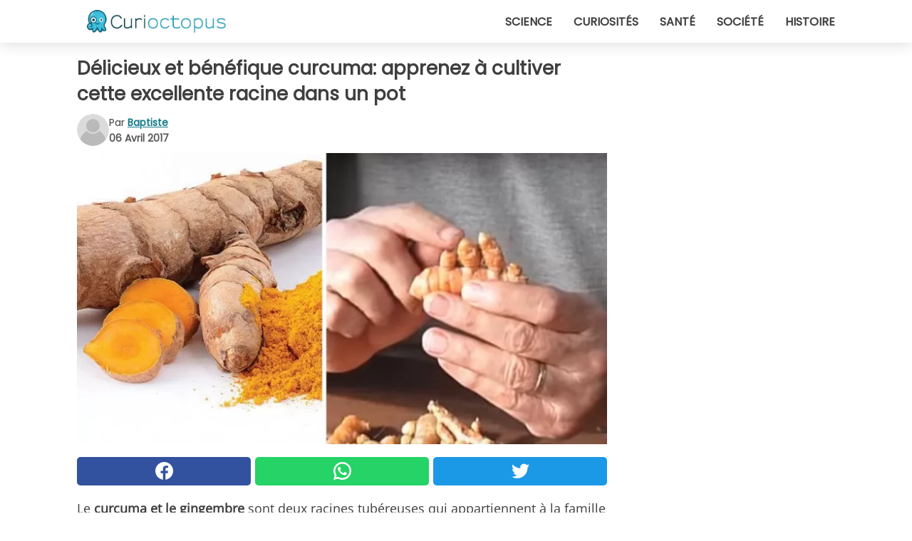

--- FILE ---
content_type: text/html; charset=utf-8
request_url: https://www.curioctopus.fr/read/12281/delicieux-et-benefique-curcuma:-apprenez-a-cultiver-cette-excellente-racine-dans-un-pot
body_size: 10298
content:
<!DOCTYPE html>
<html lang="fr">
<head>
<meta http-equiv="Content-Type" content="text/html; charset=utf-8" />
<meta name="viewport" content="width=device-width, initial-scale=1.0">
<meta name="title" content="Délicieux et bénéfique curcuma: apprenez à cultiver cette excellente racine dans un pot" />
<meta name="description" content="Le curcuma et le gingembre sont deux racines tubéreuses qui appartiennent à la famille des Zingiberaceae, des plantes qui poussent dans les régions tropicales des continents d'Asie, d'Afrique et d'Amérique.&#8230;" />
<meta property="og:description" content="Le curcuma et le gingembre sont deux racines tubéreuses qui appartiennent à la famille des Zingiberaceae, des plantes qui poussent dans les régions tropicales des continents d'Asie, d'Afrique et d'Amérique.&#8230;" />
<meta property="og:image" content="https://img.wtvideo.com/images/original/12281.jpg" />
<meta property="og:image:width" content="728" />
<meta property="og:image:height" content="400" />
<meta property="og:image:type" content="image/jpeg" />
<meta property="og:image:alt" content="Délicieux et bénéfique curcuma: apprenez à cultiver cette excellente racine dans un pot" />
<meta name="twitter:card" content="summary_large_image" />
<meta name="twitter:title" content="Délicieux et bénéfique curcuma: apprenez à cultiver cette excellente racine dans un pot" />
<meta name="twitter:description" content="Le curcuma et le gingembre sont deux racines tubéreuses qui appartiennent à la famille des Zingiberaceae, des plantes qui poussent dans les régions tropicales des continents d'Asie, d'Afrique et d'Amérique.&#8230;" />
<meta name="twitter:image" content="https://img.wtvideo.com/images/original/12281.jpg" />
<meta name="twitter:image:alt" content="Délicieux et bénéfique curcuma: apprenez à cultiver cette excellente racine dans un pot" />
<meta property="og:type" content="article" />
<meta property="og:title" content="Délicieux et bénéfique curcuma: apprenez à cultiver cette excellente racine dans un pot" />
<meta property="og:url" content="https://www.curioctopus.fr/read/12281/delicieux-et-benefique-curcuma:-apprenez-a-cultiver-cette-excellente-racine-dans-un-pot" />
<meta property="article:published_time" content="2017-04-06T12:00:00+00:00" />
<meta property="article:modified_time" content="2017-04-06T12:00:00+00:00" />
<meta property="article:publisher" content="https://www.facebook.com/Curioctopusfr-1609481975956555/" />
<meta property="article:author" content="Baptiste" />
<link rel="canonical" href="https://www.curioctopus.fr/read/12281/delicieux-et-benefique-curcuma:-apprenez-a-cultiver-cette-excellente-racine-dans-un-pot" />
<link rel="alternate" hreflang="fr" href="https://www.curioctopus.fr/read/12281/delicieux-et-benefique-curcuma:-apprenez-a-cultiver-cette-excellente-racine-dans-un-pot" />
<link rel="alternate" hreflang="it" href="https://www.curioctopus.it/read/12281/deliziosa-e-benefica-curcuma:-imparate-come-coltivare-in-vaso-questa-ottima-radice" />
<link rel="alternate" hreflang="nl" href="https://www.curioctopus.nl/read/12281/heerlijk-gezonde-kurkuma:-leer-hoe-je-deze-superwortel-kunt-kweken-in-een-pot" />
<title>Délicieux et bénéfique curcuma: apprenez à cultiver cette excellente racine dans un pot - Curioctopus.fr</title>
<meta name="theme-color" content="#14798a">
<link rel="preload" as="font" href="https://cdn1.wtvideo.com/fonts/Poppins-latin.ttf" crossorigin>
<link rel="preload" as="font" href="https://cdn1.wtvideo.com/fonts/OpenSans-latin.ttf" crossorigin>
<link rel="preload" href="https://cdn1.wtvideo.com/css/main_new.min.css?v=2.7.3" as="style">
<link rel="stylesheet" href="https://cdn1.wtvideo.com/css/main_new.min.css?v=2.7.3">
<link rel="image_src" href="https://img.wtvideo.com/images/logo_9-s.png" />
<link rel="alternate" type="application/rss+xml" title="Curioctopus RSS Feed" href="https://www.curioctopus.fr/feed/" />
<link rel="icon" href="https://img.wtvideo.com/images/favicon_cu.ico" />
<meta property="og:site_name" content="Curioctopus.fr" />
<meta property="og:locale" content="fr" />
<meta name="robots" content="max-image-preview:large">
<link rel="preconnect" href="https://cmp.inmobi.com" crossorigin />
<script type="delay" async=true>
(function() {
var host = window.location.hostname;
var element = document.createElement('script');
var firstScript = document.getElementsByTagName('script')[0];
var url = 'https://cmp.inmobi.com'
.concat('/choice/', 'X6HC_NQYG1mgp', '/', host, '/choice.js?tag_version=V3');
var uspTries = 0;
var uspTriesLimit = 3;
element.async = true;
element.type = 'text/javascript';
element.src = url;
firstScript.parentNode.insertBefore(element, firstScript);
function makeStub() {
var TCF_LOCATOR_NAME = '__tcfapiLocator';
var queue = [];
var win = window;
var cmpFrame;
function addFrame() {
var doc = win.document;
var otherCMP = !!(win.frames[TCF_LOCATOR_NAME]);
if (!otherCMP) {
if (doc.body) {
var iframe = doc.createElement('iframe');
iframe.style.cssText = 'display:none';
iframe.name = TCF_LOCATOR_NAME;
doc.body.appendChild(iframe);
} else {
setTimeout(addFrame, 5);
}
}
return !otherCMP;
}
function tcfAPIHandler() {
var gdprApplies;
var args = arguments;
if (!args.length) {
return queue;
} else if (args[0] === 'setGdprApplies') {
if (
args.length > 3 &&
args[2] === 2 &&
typeof args[3] === 'boolean'
) {
gdprApplies = args[3];
if (typeof args[2] === 'function') {
args[2]('set', true);
}
}
} else if (args[0] === 'ping') {
var retr = {
gdprApplies: gdprApplies,
cmpLoaded: false,
cmpStatus: 'stub'
};
if (typeof args[2] === 'function') {
args[2](retr);
}
} else {
if(args[0] === 'init' && typeof args[3] === 'object') {
args[3] = Object.assign(args[3], { tag_version: 'V3' });
}
queue.push(args);
}
}
function postMessageEventHandler(event) {
var msgIsString = typeof event.data === 'string';
var json = {};
try {
if (msgIsString) {
json = JSON.parse(event.data);
} else {
json = event.data;
}
} catch (ignore) {}
var payload = json.__tcfapiCall;
if (payload) {
window.__tcfapi(
payload.command,
payload.version,
function(retValue, success) {
var returnMsg = {
__tcfapiReturn: {
returnValue: retValue,
success: success,
callId: payload.callId
}
};
if (msgIsString) {
returnMsg = JSON.stringify(returnMsg);
}
if (event && event.source && event.source.postMessage) {
event.source.postMessage(returnMsg, '*');
}
},
payload.parameter
);
}
}
while (win) {
try {
if (win.frames[TCF_LOCATOR_NAME]) {
cmpFrame = win;
break;
}
} catch (ignore) {}
if (win === window.top) {
break;
}
win = win.parent;
}
if (!cmpFrame) {
addFrame();
win.__tcfapi = tcfAPIHandler;
win.addEventListener('message', postMessageEventHandler, false);
}
};
makeStub();
var uspStubFunction = function() {
var arg = arguments;
if (typeof window.__uspapi !== uspStubFunction) {
setTimeout(function() {
if (typeof window.__uspapi !== 'undefined') {
window.__uspapi.apply(window.__uspapi, arg);
}
}, 500);
}
};
var checkIfUspIsReady = function() {
uspTries++;
if (window.__uspapi === uspStubFunction && uspTries < uspTriesLimit) {
console.warn('USP is not accessible');
} else {
clearInterval(uspInterval);
}
};
if (typeof window.__uspapi === 'undefined') {
window.__uspapi = uspStubFunction;
var uspInterval = setInterval(checkIfUspIsReady, 6000);
}
})();
</script>
<script async delay="https://www.googletagmanager.com/gtag/js?id=G-ESTFCT5YJC"></script>
<script type="delay">
window.dataLayer = window.dataLayer || [];
function gtag(){dataLayer.push(arguments);}
gtag('js', new Date());
gtag('config', 'G-ESTFCT5YJC');
gtag('event', 'Web page view', {
'event_category': 'Page View',
'event_label': window.location.pathname,
'event_value': 1
});
</script>
<script delay="https://cdn.onesignal.com/sdks/OneSignalSDK.js" defer></script>
<script type="delay">
window.OneSignal = window.OneSignal || [];
OneSignal.push(function() {
OneSignal.init({
appId: "ded50009-d5cd-4452-b6c4-801697d8ffdc",
});
});
</script>
<script type="application/ld+json">
{"@context":"https://schema.org","@type":"NewsArticle","inLanguage":"fr_FR","headline":"D\u00e9licieux et b\u00e9n\u00e9fique curcuma: apprenez \u00e0 cultiver cette excellente racine dans un pot","keywords":["Cuisine","Bricolage","Bien-\u00eatre"],"description":"Le curcuma et le gingembre sont deux racines tub\u00e9reuses qui appartiennent \u00e0 la famille des Zingiberaceae, des plantes qui poussent dans les r\u00e9gions tropicales des continents d'Asie, d'Afrique et d'Am\u00e9rique. L'utilisation de ces deux esp\u00e8ces s'est d\u00e9sormais r\u00e9pandue dans le monde gr\u00e2ce \u00e0 ses propri\u00e9t\u00e9s b\u00e9n\u00e9fiques. Apr\u00e8s vous avoir parl\u00e9 des effets anti-d\u00e9presseurs du curcuma, et vous avoir illustr\u00e9 comme cultiver \u00e0 la maison le gingembre, aujourd'hui, nous voulons faire la m\u00eame chose avec le curcuma et vous montrer comment le planter dans\u00a0un pot.","articleBody":"Poussant dans des zones chaudes, le curcuma (Curcuma longa), est une plante que vous pouvez essayer de faire pousser en&nbsp;pot, m&ecirc;me&nbsp;en cas de climats froids, aussi longtemps que&nbsp;vous vous souvenez de le passer de l'ext&eacute;rieur vers l'int&eacute;rieur (et vice versa) suivant le changement de saisons. Au-dessous de 12 &deg;, en effet, il survit &agrave; peine, alors que la temp&eacute;rature optimale se situe entre 20 &deg; et 35 &deg;.Pour atteindre sa pleine maturit&eacute;, la racine de curcuma prend environ 8-10 mois, c'est pourquoi le meilleur moment pour planter le curcuma est &agrave; l'automne: au d&eacute;but il devra&nbsp;affronter des climats plus rudes mais il pourra ensuite profiter de la saison chaude et &ecirc;tre r&eacute;colt&eacute; au mois de&nbsp;juillet et d'Ao&ucirc;t. Pour obtenir votre stock personnel de curcuma, vous devrez tout d'abord&nbsp;vous occupez de la terre: elle doit &ecirc;tre de bonne qualit&eacute;, de pr&eacute;f&eacute;rence enrichie par du composte, dans un endroit bien &eacute;clair&eacute;e par le soleil. Procurez-vous ensuite des rhizomes frais (le tubercule que nous utilisons en&nbsp;cuisine), si possible bio, et disposez-les &agrave; environ 10-15 centim&egrave;tres les uns des autres, en prenant soin de positionner les protub&eacute;rances de chaque rhizome vers le haut (photo). Pour se d&eacute;velopper, la plante devra &ecirc;tre arros&eacute;e fr&eacute;quemment pour assurer un niveau d'humidit&eacute; suffisant, sans toutefois exag&eacute;rer&nbsp;(le sol doit &ecirc;tre humide mais pas mouill&eacute;).La r&eacute;colte a lieu une fois par an et seulement quand les fleurs de la plante seront fan&eacute;es et quand les feuilles commenceront &agrave; jaunir. Pour extraire les racines, humidifiez bien la&nbsp;terre, puis retirez les&nbsp;rhizomes en vous aidant d'une truelle de jardin. Mettez-en certains de c&ocirc;t&eacute; pour les planter la saison suivante.Pour le conserver, vous pouvez mettre les racines &agrave; s&eacute;cher dans un endroit sec et a&eacute;r&eacute; pendant environ un mois, r&eacute;duisez-la en&nbsp;poudre et mettez-le&nbsp;dans des bocaux en verre bien refermables. Tenir &agrave; l'&eacute;cart de la chaleur et de la lumi&egrave;re.","url":"https://www.curioctopus.fr/read/12281/delicieux-et-benefique-curcuma:-apprenez-a-cultiver-cette-excellente-racine-dans-un-pot","datePublished":"2017-04-06T12:00:00+00:00","dateModified":"2017-04-06T12:00:00+00:00","mainEntityOfPage":{"@type":"WebPage","@id":"https://www.curioctopus.fr/read/12281/delicieux-et-benefique-curcuma:-apprenez-a-cultiver-cette-excellente-racine-dans-un-pot"},"image":{"@type":"ImageObject","url":"https://img.wtvideo.com/images/original/12281.jpg","name":"D\u00e9licieux et b\u00e9n\u00e9fique curcuma: apprenez \u00e0 cultiver cette excellente racine dans un pot","caption":"D\u00e9licieux et b\u00e9n\u00e9fique curcuma: apprenez \u00e0 cultiver cette excellente racine dans un pot","author":{"@type":"Person","name":"Baptiste"},"width":"728","height":"400"},"author":{"@type":"Person","@id":"https://www.curioctopus.fr/author/baptiste","name":"Baptiste","url":"https://www.curioctopus.fr/author/baptiste"},"publisher":{"@type":"NewsMediaOrganization ","name":"Curioctopus","url":"https://www.curioctopus.fr","logo":{"@type":"ImageObject","url":"https://img.wtvideo.com/images/logo_9-s.png"},"sameAs":["https://www.facebook.com/Curioctopusfr-1609481975956555/"],"correctionsPolicy":"https://www.curioctopus.fr/correction-policy","verificationFactCheckingPolicy":"https://www.curioctopus.fr/fact-check-policy","publishingPrinciples":"https://www.curioctopus.fr/editorial","ownershipFundingInfo":"https://www.curioctopus.fr/ownership"}} </script>
<script type="application/ld+json">
[{"@context":"https://schema.org","@type":"BreadcrumbList","itemListElement":[{"@type":"ListItem","position":1,"name":"HOME","item":"https://www.curioctopus.fr"},{"@type":"ListItem","position":2,"name":"Cuisine","item":"https://www.curioctopus.fr/categorie/cuisine"},{"@type":"ListItem","position":3,"name":"D\u00e9licieux et b\u00e9n\u00e9fique curcuma: apprenez \u00e0 cultiver cette excellente racine dans un pot"}]},{"@context":"https://schema.org","@type":"BreadcrumbList","itemListElement":[{"@type":"ListItem","position":1,"name":"HOME","item":"https://www.curioctopus.fr"},{"@type":"ListItem","position":2,"name":"Bricolage","item":"https://www.curioctopus.fr/categorie/bricolage"},{"@type":"ListItem","position":3,"name":"D\u00e9licieux et b\u00e9n\u00e9fique curcuma: apprenez \u00e0 cultiver cette excellente racine dans un pot"}]},{"@context":"https://schema.org","@type":"BreadcrumbList","itemListElement":[{"@type":"ListItem","position":1,"name":"HOME","item":"https://www.curioctopus.fr"},{"@type":"ListItem","position":2,"name":"Bien-\u00eatre","item":"https://www.curioctopus.fr/categorie/bien-etre"},{"@type":"ListItem","position":3,"name":"D\u00e9licieux et b\u00e9n\u00e9fique curcuma: apprenez \u00e0 cultiver cette excellente racine dans un pot"}]}] </script>
</head>
<body class="theme-curio">
<div id="scroll-progress-bar"></div>
<script>
function runScripts(){for(var e=document.querySelectorAll("script"),t=0;t<e.length;t++){var r=e[t];if("delay"==r.getAttribute("type"))try{var a=document.createElement("script");a.type="text/javascript",a.text=r.text,document.head.appendChild(a),r.parentNode&&r.parentNode.removeChild(r)}catch(n){console.error(n)}else if(r.hasAttribute("delay"))try{r.src=r.getAttribute("delay")}catch(i){console.error(i)}}for(var c=document.querySelectorAll("iframe[delay]"),t=0;t<c.length;t++)try{var o=c[t];o.src=o.getAttribute("delay")}catch(l){console.error(l)}}document.addEventListener("DOMContentLoaded",function(){if(window.setTimeout){var e=["click","keydown","scroll"],t=setTimeout(runScripts,3500);function r(){runScripts(),clearTimeout(t);for(var a=0;a<e.length;a++){var n=e[a];window.removeEventListener(n,r,{passive:!0})}}for(var a=0;a<e.length;a++){var n=e[a];window.addEventListener(n,r,{passive:!0})}}else runScripts()});
</script>
<script>
function displayMenu(){document.getElementById("menu-aside").classList.toggle("show"),document.getElementById("menu-aside-toggler").classList.toggle("show")}
</script>
<nav>
<div class="column-layout pad">
<div class="content">
<button id="menu-aside-toggler" class="" onclick="displayMenu()" aria-label="Toggle categories menu">
<svg data-toggle="close" tabindex="-1" width="20" height="17" viewBox="0 0 20 17" fill="none" xmlns="http://www.w3.org/2000/svg">
<svg width="20" height="17" viewBox="0 0 20 17" fill="none" xmlns="http://www.w3.org/2000/svg">
<path d="M18.4673 2.90325C19.1701 2.2395 19.1701 1.16156 18.4673 0.497813C17.7645 -0.165938 16.6231 -0.165938 15.9203 0.497813L10 6.09456L4.07403 0.503123C3.37123 -0.160628 2.22989 -0.160628 1.5271 0.503123C0.824301 1.16687 0.824301 2.24481 1.5271 2.90856L7.45307 8.5L1.53272 14.0967C0.829923 14.7605 0.829923 15.8384 1.53272 16.5022C2.23551 17.1659 3.37685 17.1659 4.07965 16.5022L10 10.9054L15.926 16.4969C16.6288 17.1606 17.7701 17.1606 18.4729 16.4969C19.1757 15.8331 19.1757 14.7552 18.4729 14.0914L12.5469 8.5L18.4673 2.90325Z" fill="#3F3F3F"/>
</svg>
</svg>
<svg data-toggle="open" width="20" height="17" viewBox="0 0 20 17" fill="none" xmlns="http://www.w3.org/2000/svg">
<rect width="20" height="3" fill="#3F3F3F"/>
<rect y="7" width="20" height="3" fill="#3F3F3F"/>
<rect y="14" width="20" height="3" fill="#3F3F3F"/>
</svg>
</button>
<div id="menu-aside" class="categories-mobile">
<ul>
<li class="">
<a href="/section/science">Science</a>
</li>
<li class="">
<a href="/section/curiosites">Curiosités</a>
</li>
<li class="">
<a href="/section/sante">Santé</a>
</li>
<li class="">
<a href="/section/societe">Société</a>
</li>
<li class="">
<a href="/section/histoire">Histoire</a>
</li>
</ul>
</div>
<a class="logo-img" href="/">
<img width="194" height="32" src="https://img.wtvideo.com/images/logo_9-s.png" alt="logo">
</a>
<ul class="categories">
<li class="cat">
<a href="/section/science">Science</a>
</li>
<li class="cat">
<a href="/section/curiosites">Curiosités</a>
</li>
<li class="cat">
<a href="/section/sante">Santé</a>
</li>
<li class="cat">
<a href="/section/societe">Société</a>
</li>
<li class="cat">
<a href="/section/histoire">Histoire</a>
</li>
</ul>
</div>
</div>
</nav>
<main>
<div class="column-layout">
<div class="content">
<div class="left-column">
<div id="articles-wrapper">
<article data-idx="-1">
<h1 class="main-title">Délicieux et bénéfique curcuma: apprenez à cultiver cette excellente racine dans un pot</h1>
<div class="info">
<svg class="author-img" width="75" height="75" viewBox="0 0 24 24" fill="none" xmlns="http://www.w3.org/2000/svg">
<path d="M24 12C24 18.6274 18.6274 24 12 24C5.37258 24 0 18.6274 0 12C0 5.37258 5.37258 0 12 0C18.6274 0 24 5.37258 24 12Z" fill="#DBDBDB"></path>
<path d="M2.51635 19.3535C3.41348 14.9369 7.31851 11.6128 11.9999 11.6128C16.6814 11.6128 20.5865 14.9369 21.4835 19.3536C19.2882 22.1808 15.8565 24 12 24C8.14339 24 4.71169 22.1807 2.51635 19.3535Z" fill="#BABABA"></path>
<path d="M18 9C18 12.3137 15.3137 15 12 15C8.68627 15 5.99998 12.3137 5.99998 9C5.99998 5.68629 8.68627 3 12 3C15.3137 3 18 5.68629 18 9Z" fill="#DBDBDB"></path>
<path d="M17.0323 8.90311C17.0323 11.6823 14.7792 13.9354 12 13.9354C9.22077 13.9354 6.96775 11.6823 6.96775 8.90311C6.96775 6.12387 9.22077 3.87085 12 3.87085C14.7792 3.87085 17.0323 6.12387 17.0323 8.90311Z" fill="#BABABA"></path>
</svg>
<div class="author">
<span class="from">par</span>&#160;<a class="author-name" href="/author/baptiste">Baptiste</a>
<div style="display: flex; flex-wrap: wrap; flex-direction: column;">
<p class="date">06 Avril 2017</p>
</div>
</div>
</div>
<div class="img-wrapper">
<img src="https://img.wtvideo.com/images/original/12281.jpg" alt="Délicieux et bénéfique curcuma: apprenez à cultiver cette excellente racine dans un pot" width="728" height="400">
</div>
<div>
<div class="social-share-container top">
<a 
class="social-share facebook"
href="https://www.facebook.com/sharer/sharer.php?u=https://www.curioctopus.fr/read/12281/delicieux-et-benefique-curcuma:-apprenez-a-cultiver-cette-excellente-racine-dans-un-pot"
target="_blank"
rel="noopener"
>
<svg viewBox="0 0 24 24" fill="none" xmlns="http://www.w3.org/2000/svg"><title>Share us on Facebook</title><g clip-path="url(#clip0_276_3019)"><path d="M12 0C5.373 0 0 5.373 0 12C0 18.016 4.432 22.984 10.206 23.852V15.18H7.237V12.026H10.206V9.927C10.206 6.452 11.899 4.927 14.787 4.927C16.17 4.927 16.902 5.03 17.248 5.076V7.829H15.278C14.052 7.829 13.624 8.992 13.624 10.302V12.026H17.217L16.73 15.18H13.624V23.877C19.481 23.083 24 18.075 24 12C24 5.373 18.627 0 12 0Z" fill="white"/></g><defs><clipPath id="clip0_276_3019"><rect width="24" height="24" fill="white"/></clipPath></defs></svg>
<span>Partagez sur Facebook</span>
</a>
<a
class="social-share whatsapp"
href="https://api.whatsapp.com/send?text=https://www.curioctopus.fr/read/12281/delicieux-et-benefique-curcuma:-apprenez-a-cultiver-cette-excellente-racine-dans-un-pot"
target="_blank"
rel="noopener"
>
<svg viewBox="0 0 20 20" fill="none" xmlns="http://www.w3.org/2000/svg"><title>Share us on WhatsApp</title><path d="M10.0117 0C4.50572 0 0.0234844 4.47837 0.0214844 9.98438C0.0204844 11.7444 0.481469 13.4626 1.35547 14.9766L0 20L5.23242 18.7637C6.69142 19.5597 8.33386 19.9775 10.0059 19.9785H10.0098C15.5148 19.9785 19.995 15.4991 19.998 9.99414C20 7.32514 18.9622 4.81573 17.0762 2.92773C15.1902 1.04073 12.6837 0.001 10.0117 0ZM10.0098 2C12.1458 2.001 14.1531 2.8338 15.6621 4.3418C17.1711 5.8518 18 7.85819 17.998 9.99219C17.996 14.3962 14.4138 17.9785 10.0078 17.9785C8.67481 17.9775 7.35441 17.6428 6.19141 17.0078L5.51758 16.6406L4.77344 16.8164L2.80469 17.2812L3.28516 15.4961L3.50195 14.6953L3.08789 13.9766C2.38989 12.7686 2.02048 11.3874 2.02148 9.98438C2.02348 5.58238 5.60677 2 10.0098 2ZM6.47656 5.375C6.30956 5.375 6.03955 5.4375 5.81055 5.6875C5.58155 5.9365 4.93555 6.53958 4.93555 7.76758C4.93555 8.99558 5.83008 10.1826 5.95508 10.3496C6.07908 10.5156 7.68175 13.1152 10.2188 14.1152C12.3268 14.9462 12.7549 14.7822 13.2129 14.7402C13.6709 14.6992 14.6904 14.1377 14.8984 13.5547C15.1064 12.9717 15.1069 12.4702 15.0449 12.3672C14.9829 12.2632 14.8164 12.2012 14.5664 12.0762C14.3174 11.9512 13.0903 11.3486 12.8613 11.2656C12.6323 11.1826 12.4648 11.1406 12.2988 11.3906C12.1328 11.6406 11.6558 12.2012 11.5098 12.3672C11.3638 12.5342 11.2188 12.5566 10.9688 12.4316C10.7188 12.3056 9.91494 12.0414 8.96094 11.1914C8.21894 10.5304 7.71827 9.71484 7.57227 9.46484C7.42727 9.21584 7.55859 9.07908 7.68359 8.95508C7.79559 8.84308 7.93164 8.66358 8.05664 8.51758C8.18064 8.37158 8.22364 8.26756 8.30664 8.10156C8.38964 7.93556 8.34716 7.78906 8.28516 7.66406C8.22316 7.53906 7.73763 6.3065 7.51562 5.8125C7.32862 5.3975 7.13113 5.38786 6.95312 5.38086C6.80813 5.37486 6.64256 5.375 6.47656 5.375Z" fill="white"/></svg>
</a>
<a
class="social-share twitter"
href="https://twitter.com/share?url=https://www.curioctopus.fr/read/12281/delicieux-et-benefique-curcuma:-apprenez-a-cultiver-cette-excellente-racine-dans-un-pot"
target="_blank"
rel="noopener"
>
<svg width="50" height="50" viewBox="0 0 24 24" fill="none" xmlns="http://www.w3.org/2000/svg"><title>Find us on Twitter</title><path d="M24 4.30078C23.1016 4.69922 22.1992 5 21.1992 5.10156C22.1992 4.5 23 3.5 23.3984 2.39844C22.3984 3 21.3984 3.39844 20.3008 3.60156C19.3008 2.60156 18 2 16.6016 2C13.8984 2 11.6992 4.19922 11.6992 6.89844C11.6992 7.30078 11.6992 7.69922 11.8008 8C7.69922 7.80078 4.10156 5.89844 1.69922 2.89844C1.19922 3.60156 1 4.5 1 5.39844C1 7.10156 1.89844 8.60156 3.19922 9.5C2.39844 9.39844 1.60156 9.19922 1 8.89844C1 8.89844 1 8.89844 1 9C1 11.3984 2.69922 13.3984 4.89844 13.8008C4.5 13.8984 4.10156 14 3.60156 14C3.30078 14 3 14 2.69922 13.8984C3.30078 15.8984 5.10156 17.3008 7.30078 17.3008C5.60156 18.6016 3.5 19.3984 1.19922 19.3984C0.800781 19.3984 0.398438 19.3984 0 19.3008C2.19922 20.6992 4.80078 21.5 7.5 21.5C16.6016 21.5 21.5 14 21.5 7.5C21.5 7.30078 21.5 7.10156 21.5 6.89844C22.5 6.19922 23.3008 5.30078 24 4.30078Z" fill="white"/></svg>
</a>
</div>
</div>
<p>Le <strong>curcuma et le gingembre</strong> sont deux racines tubéreuses qui appartiennent à la famille des Zingiberaceae, des plantes qui poussent dans les régions tropicales des continents d'Asie, d'Afrique et d'Amérique. L'utilisation de ces deux espèces s'est désormais répandue dans le monde grâce à ses propriétés bénéfiques. Après vous avoir parlé des<a href="/read/12119/limonade-au-curcuma:-un-remede-naturel-contre-la-depression...-approuve-par-des-experts" target="_blank" rel="noopener"> effets anti-dépresseurs du curcuma</a>, et vous avoir illustré comme <a href="/read/11801/vous-aimez-le-gingembre--arretez-de-l%E2%80%99acheter-:-le-cultiver-a-la-maison-c%E2%80%99est-simple-et-peu-couteux-" target="_blank" rel="noopener">cultiver à la maison le gingembre</a>, aujourd'hui, nous voulons faire la même chose avec le curcuma et vous montrer comment<strong> le planter dans un pot</strong>.</p> 
<div class="img-wrapper">
<img loading="lazy" src="https://img.wtvideo.com/images/article/list/12281_1.jpg" alt="Wikimedia" width="1280" height="527" />
</div>
<p class="img-credit">
<small>
<span>Wikimedia</span>
</small>
</p>
<p>Poussant dans des zones chaudes, le curcuma (Curcuma longa), est une plante que vous pouvez essayer de faire pousser en&nbsp;pot, m&ecirc;me&nbsp;en cas de climats froids, aussi longtemps que&nbsp;vous vous souvenez de le passer de l'ext&eacute;rieur vers l'int&eacute;rieur (et vice versa) suivant le changement de saisons. Au-dessous de 12 &deg;, en effet, il survit &agrave; peine, alors que la temp&eacute;rature optimale se situe <strong>entre 20 &deg; et 35 &deg;</strong>.<br />Pour atteindre sa pleine maturit&eacute;, la racine de curcuma prend environ 8-10 mois, c'est pourquoi le <strong>meilleur moment</strong> pour planter le curcuma est &agrave; <strong>l'automne</strong>: au d&eacute;but il devra&nbsp;affronter des climats plus rudes mais il pourra ensuite profiter de la saison chaude et &ecirc;tre r&eacute;colt&eacute; au mois de&nbsp;juillet et d'Ao&ucirc;t.</p> 
<div class="img-wrapper">
<img loading="lazy" src="https://img.wtvideo.com/images/article/list/12281_2.jpg" alt="YouTube" width="1200" height="630" />
</div>
<p class="img-credit">
<small>
<span><a href="https://www.youtube.com/watch?v=dRhDXLkphW4" target="_blank" rel="nofollow noopener">YouTube</a></span>
</small>
</p>
<p>Pour obtenir votre stock personnel de curcuma, vous devrez tout d'abord&nbsp;vous occupez de la terre: elle doit &ecirc;tre de <strong>bonne qualit&eacute;</strong>, de pr&eacute;f&eacute;rence enrichie par du <strong>composte</strong>, dans un endroit bien &eacute;clair&eacute;e par le soleil. Procurez-vous ensuite des <strong>rhizomes frais</strong> (le tubercule que nous utilisons en&nbsp;cuisine), si possible bio, et disposez-les &agrave; environ 10-15 centim&egrave;tres les uns des autres, en prenant soin de positionner les protub&eacute;rances de chaque rhizome vers le haut (photo). Pour se d&eacute;velopper, la plante devra <strong>&ecirc;tre arros&eacute;e fr&eacute;quemment</strong> pour assurer un niveau d'humidit&eacute; suffisant, sans toutefois exag&eacute;rer&nbsp;(le sol doit &ecirc;tre humide mais pas mouill&eacute;).<br />La r&eacute;colte a lieu <strong>une fois par an</strong> et seulement quand les fleurs de la plante seront fan&eacute;es et quand les feuilles commenceront &agrave; jaunir. Pour extraire les racines, humidifiez bien la&nbsp;terre, puis retirez les&nbsp;rhizomes en vous aidant d'une truelle de jardin. Mettez-en certains de c&ocirc;t&eacute; pour les planter la saison suivante.<br />Pour le conserver, vous pouvez mettre les racines &agrave; s&eacute;cher dans un endroit sec et a&eacute;r&eacute; pendant environ un mois, r&eacute;duisez-la en&nbsp;poudre et mettez-le&nbsp;dans des bocaux en verre bien refermables. Tenir &agrave; l'&eacute;cart de la chaleur et de la lumi&egrave;re.</p> 
<div class="tag-labels">
<a class="tag-label" href="/categorie/cuisine"># Cuisine</a>
<a class="tag-label" href="/categorie/bricolage"># Bricolage</a>
<a class="tag-label" href="/categorie/bien-etre"># Bien-être</a>
</div>
<div>
<div class="social-share-container bottom">
<a 
class="social-share facebook"
href="https://www.facebook.com/sharer/sharer.php?u=https://www.curioctopus.fr/read/12281/delicieux-et-benefique-curcuma:-apprenez-a-cultiver-cette-excellente-racine-dans-un-pot"
target="_blank"
rel="noopener"
>
<svg viewBox="0 0 24 24" fill="none" xmlns="http://www.w3.org/2000/svg"><title>Share us on Facebook</title><g clip-path="url(#clip0_276_3019)"><path d="M12 0C5.373 0 0 5.373 0 12C0 18.016 4.432 22.984 10.206 23.852V15.18H7.237V12.026H10.206V9.927C10.206 6.452 11.899 4.927 14.787 4.927C16.17 4.927 16.902 5.03 17.248 5.076V7.829H15.278C14.052 7.829 13.624 8.992 13.624 10.302V12.026H17.217L16.73 15.18H13.624V23.877C19.481 23.083 24 18.075 24 12C24 5.373 18.627 0 12 0Z" fill="white"/></g><defs><clipPath id="clip0_276_3019"><rect width="24" height="24" fill="white"/></clipPath></defs></svg>
<span>Partagez sur Facebook</span>
</a>
<a
class="social-share whatsapp"
href="https://api.whatsapp.com/send?text=https://www.curioctopus.fr/read/12281/delicieux-et-benefique-curcuma:-apprenez-a-cultiver-cette-excellente-racine-dans-un-pot"
target="_blank"
rel="noopener"
>
<svg viewBox="0 0 20 20" fill="none" xmlns="http://www.w3.org/2000/svg"><title>Share us on WhatsApp</title><path d="M10.0117 0C4.50572 0 0.0234844 4.47837 0.0214844 9.98438C0.0204844 11.7444 0.481469 13.4626 1.35547 14.9766L0 20L5.23242 18.7637C6.69142 19.5597 8.33386 19.9775 10.0059 19.9785H10.0098C15.5148 19.9785 19.995 15.4991 19.998 9.99414C20 7.32514 18.9622 4.81573 17.0762 2.92773C15.1902 1.04073 12.6837 0.001 10.0117 0ZM10.0098 2C12.1458 2.001 14.1531 2.8338 15.6621 4.3418C17.1711 5.8518 18 7.85819 17.998 9.99219C17.996 14.3962 14.4138 17.9785 10.0078 17.9785C8.67481 17.9775 7.35441 17.6428 6.19141 17.0078L5.51758 16.6406L4.77344 16.8164L2.80469 17.2812L3.28516 15.4961L3.50195 14.6953L3.08789 13.9766C2.38989 12.7686 2.02048 11.3874 2.02148 9.98438C2.02348 5.58238 5.60677 2 10.0098 2ZM6.47656 5.375C6.30956 5.375 6.03955 5.4375 5.81055 5.6875C5.58155 5.9365 4.93555 6.53958 4.93555 7.76758C4.93555 8.99558 5.83008 10.1826 5.95508 10.3496C6.07908 10.5156 7.68175 13.1152 10.2188 14.1152C12.3268 14.9462 12.7549 14.7822 13.2129 14.7402C13.6709 14.6992 14.6904 14.1377 14.8984 13.5547C15.1064 12.9717 15.1069 12.4702 15.0449 12.3672C14.9829 12.2632 14.8164 12.2012 14.5664 12.0762C14.3174 11.9512 13.0903 11.3486 12.8613 11.2656C12.6323 11.1826 12.4648 11.1406 12.2988 11.3906C12.1328 11.6406 11.6558 12.2012 11.5098 12.3672C11.3638 12.5342 11.2188 12.5566 10.9688 12.4316C10.7188 12.3056 9.91494 12.0414 8.96094 11.1914C8.21894 10.5304 7.71827 9.71484 7.57227 9.46484C7.42727 9.21584 7.55859 9.07908 7.68359 8.95508C7.79559 8.84308 7.93164 8.66358 8.05664 8.51758C8.18064 8.37158 8.22364 8.26756 8.30664 8.10156C8.38964 7.93556 8.34716 7.78906 8.28516 7.66406C8.22316 7.53906 7.73763 6.3065 7.51562 5.8125C7.32862 5.3975 7.13113 5.38786 6.95312 5.38086C6.80813 5.37486 6.64256 5.375 6.47656 5.375Z" fill="white"/></svg>
</a>
<a
class="social-share twitter"
href="https://twitter.com/share?url=https://www.curioctopus.fr/read/12281/delicieux-et-benefique-curcuma:-apprenez-a-cultiver-cette-excellente-racine-dans-un-pot"
target="_blank"
rel="noopener"
>
<svg width="50" height="50" viewBox="0 0 24 24" fill="none" xmlns="http://www.w3.org/2000/svg"><title>Find us on Twitter</title><path d="M24 4.30078C23.1016 4.69922 22.1992 5 21.1992 5.10156C22.1992 4.5 23 3.5 23.3984 2.39844C22.3984 3 21.3984 3.39844 20.3008 3.60156C19.3008 2.60156 18 2 16.6016 2C13.8984 2 11.6992 4.19922 11.6992 6.89844C11.6992 7.30078 11.6992 7.69922 11.8008 8C7.69922 7.80078 4.10156 5.89844 1.69922 2.89844C1.19922 3.60156 1 4.5 1 5.39844C1 7.10156 1.89844 8.60156 3.19922 9.5C2.39844 9.39844 1.60156 9.19922 1 8.89844C1 8.89844 1 8.89844 1 9C1 11.3984 2.69922 13.3984 4.89844 13.8008C4.5 13.8984 4.10156 14 3.60156 14C3.30078 14 3 14 2.69922 13.8984C3.30078 15.8984 5.10156 17.3008 7.30078 17.3008C5.60156 18.6016 3.5 19.3984 1.19922 19.3984C0.800781 19.3984 0.398438 19.3984 0 19.3008C2.19922 20.6992 4.80078 21.5 7.5 21.5C16.6016 21.5 21.5 14 21.5 7.5C21.5 7.30078 21.5 7.10156 21.5 6.89844C22.5 6.19922 23.3008 5.30078 24 4.30078Z" fill="white"/></svg>
</a>
</div>
</div>
</article>
<div class="scroll-loading" data-active="false">
<svg class="player-loading" style="animation: rotation 0.6s infinite linear;" viewBox="0 0 88 88" fill="none" xmlns="http://www.w3.org/2000/svg">
<path fill-rule="evenodd" clip-rule="evenodd" d="M50 87.5943C48.0382 87.8618 46.0352 88 44 88C19.6995 88 0 68.3005 0 44C0 19.6995 19.6995 0 44 0C68.3005 0 88 19.6995 88 44C88 46.0352 87.8618 48.0382 87.5943 50H82.2579C82.5621 48.0446 82.72 46.0407 82.72 44C82.72 22.6155 65.3845 5.28 44 5.28C22.6155 5.28 5.28 22.6155 5.28 44C5.28 65.3845 22.6155 82.72 44 82.72C46.0407 82.72 48.0446 82.5621 50 82.2579V87.5943Z" fill="white" />
</svg>
</div>
<div class="read-next-separator pad pad-m" data-visible="false">
<span class="sep-line"></span>
<span class="sep-label">Continuez à lire</span>
<span class="sep-line"></span>
</div>
</div>
<section>
<div class="pad pad-m">
<a href="https://www.curioctopus.fr/read/12280/la-manie-du-quilling:-voici-comme-des-rouleaux-en-papier-se-transforment-en-de-veritables-œuvres-d-art">
<div class="read-next">
<div>
<p class="label"><small>Continuez à lire...</small></p>
<h2 class="title">La manie du Quilling: voici comme des rouleaux en papier se transforment en de véritables œuvres d'art</h2>
</div>
<div>
<svg width="45" height="45" viewBox="0 0 25 45" fill="none" xmlns="http://www.w3.org/2000/svg">
<line x1="1.13728" y1="1.29289" x2="22.7556" y2="22.9112" stroke-width="2"/>
<line x1="1.40111" y1="43.6404" x2="22.7226" y2="22.2933" stroke-width="2"/>
</svg>
</div>
</div>
</a>
</div>
</section>
<section class="">
<div class="pad pad-m">
<div class="h2-mimic">Vous pourriez aimer aussi</div>
<div class="cards-container d-cols-2">
<div class="card">
<a href="https://www.curioctopus.fr/read/47320/le-dessert-dietetique-:-il-ne-contient-que-150-calories-vous-le-mangez-au-petit-dejeuner-et-vous-n-avez-plus-faim-jusqu-au-dejeuner">
<div class="og-image-wrapper">
<img loading="lazy" src="https://img.wtvideo.com/images/original/47320.jpg" alt="Le dessert diététique : il ne contient que 150 calories, vous le mangez au petit-déjeuner et vous n&#039;avez plus faim jusqu&#039;au déjeuner" width="728" height="400">
</div>
<h3 class="title">Le dessert diététique : il ne contient que 150 calories, vous le mangez au petit-déjeuner et vous n'avez plus faim jusqu'au déjeuner</h3>
</a>
</div>
<div class="card">
<a href="https://www.curioctopus.fr/read/47194/des-biscuits-dietetiques-composes-de-3-ingredients-:-ils-ne-contiennent-que-75-kcal">
<div class="og-image-wrapper">
<img loading="lazy" src="https://img.wtvideo.com/images/original/47194.jpg" alt="Des biscuits diététiques composés de 3 ingrédients : ils ne contiennent que 75 kcal" width="728" height="400">
</div>
<h3 class="title">Des biscuits diététiques composés de 3 ingrédients : ils ne contiennent que 75 kcal</h3>
</a>
</div>
<div class="card">
<a href="https://www.curioctopus.fr/read/46458/vous-ne-vous-tromperez-plus-:-voici-la-meilleure-facon-de-savoir-au-premier-coup-d-œil-si-un-avocat-est-bon-ou-non">
<div class="og-image-wrapper">
<img loading="lazy" src="https://img.wtvideo.com/images/original/46458.jpg" alt="Vous ne vous tromperez plus : voici la meilleure façon de savoir au premier coup d&#039;œil si un avocat est bon ou non" width="728" height="400">
</div>
<h3 class="title">Vous ne vous tromperez plus : voici la meilleure façon de savoir au premier coup d'œil si un avocat est bon ou non</h3>
</a>
</div>
<div class="card">
<a href="https://www.curioctopus.fr/read/41717/les-personnes-qui-choisissent-de-manger-vegan-vivent-elles-plus-longtemps-que-les-omnivores--voici-l-avis-de-la-science">
<div class="og-image-wrapper">
<img loading="lazy" src="https://img.wtvideo.com/images/original/41717.jpg" alt="Les personnes qui choisissent de manger vegan vivent-elles plus longtemps que les omnivores ? Voici l&#039;avis de la science" width="728" height="400">
</div>
<h3 class="title">Les personnes qui choisissent de manger vegan vivent-elles plus longtemps que les omnivores ? Voici l'avis de la science</h3>
</a>
</div>
<div class="card">
<a href="https://www.curioctopus.fr/read/37392/manger-avant-de-se-coucher-:-9-aliments-a-eviter-pour-un-sommeil-de-qualite">
<div class="og-image-wrapper">
<img loading="lazy" src="https://img.wtvideo.com/images/original/37392.jpg" alt="Manger avant de se coucher : 9 aliments à éviter pour un sommeil de qualité" width="728" height="400">
</div>
<h3 class="title">Manger avant de se coucher : 9 aliments à éviter pour un sommeil de qualité</h3>
</a>
</div>
<div class="card">
<a href="https://www.curioctopus.fr/read/23782/cuisiner-est-benefique-pour-la-sante-les-psychologues-le-confirment">
<div class="og-image-wrapper">
<img loading="lazy" src="https://img.wtvideo.com/images/original/23782.jpg" alt="Cuisiner est bénéfique pour la santé, les psychologues le confirment" width="728" height="400">
</div>
<h3 class="title">Cuisiner est bénéfique pour la santé, les psychologues le confirment</h3>
</a>
</div>
</div>
</div>
</section>
</div>
<aside class="right-column">
<div class="sticky-ad">
<div style="min-height: 500px;">
</div>
</div>
</aside>
</div>
</div>
</main>
<div id="sticky-social" class="hidden">
<div class="social-share-container fixed">
<a 
class="social-share facebook"
href="https://www.facebook.com/sharer/sharer.php?u=https://www.curioctopus.fr/read/12281/delicieux-et-benefique-curcuma:-apprenez-a-cultiver-cette-excellente-racine-dans-un-pot"
target="_blank"
rel="noopener"
>
<svg viewBox="0 0 24 24" fill="none" xmlns="http://www.w3.org/2000/svg"><title>Share us on Facebook</title><g clip-path="url(#clip0_276_3019)"><path d="M12 0C5.373 0 0 5.373 0 12C0 18.016 4.432 22.984 10.206 23.852V15.18H7.237V12.026H10.206V9.927C10.206 6.452 11.899 4.927 14.787 4.927C16.17 4.927 16.902 5.03 17.248 5.076V7.829H15.278C14.052 7.829 13.624 8.992 13.624 10.302V12.026H17.217L16.73 15.18H13.624V23.877C19.481 23.083 24 18.075 24 12C24 5.373 18.627 0 12 0Z" fill="white"/></g><defs><clipPath id="clip0_276_3019"><rect width="24" height="24" fill="white"/></clipPath></defs></svg>
<span>Partagez sur Facebook</span>
</a>
</div>
</div>
<footer>
<div class="column-layout pad">
<div class="responsive-items">
<div class="slogan-social">
<div class="slogan"><em>Un océan d'histoires à raconter.</em></div>
<div class="social-icons">
<a class="social-icon" href="https://www.facebook.com/Curioctopusfr-1609481975956555/" target="_blank" rel="noopener noreferrer">
<svg width="50" height="50" viewBox="0 0 24 24" fill="none" xmlns="http://www.w3.org/2000/svg"><title>Find us on Facebook</title><g clip-path="url(#clip0_276_3019)"><path d="M12 0C5.373 0 0 5.373 0 12C0 18.016 4.432 22.984 10.206 23.852V15.18H7.237V12.026H10.206V9.927C10.206 6.452 11.899 4.927 14.787 4.927C16.17 4.927 16.902 5.03 17.248 5.076V7.829H15.278C14.052 7.829 13.624 8.992 13.624 10.302V12.026H17.217L16.73 15.18H13.624V23.877C19.481 23.083 24 18.075 24 12C24 5.373 18.627 0 12 0Z" fill="white"/></g><defs><clipPath id="clip0_276_3019"><rect width="24" height="24" fill="white"/></clipPath></defs></svg>
</a>
</div>
</div>
<hr class="separator">
<div class="links-container">
<ul class="links">
<li class="links-title"><strong>CONTACTS</strong></li>
<li><a href="/about-us">Qui sommes-nous ?</a></li>
<li><a href="/cont">Contacts</a></li>
<li><a href="https://www.psycode.it" target="_blank">psycode.it</a></li>
</ul>
</div>
<div class="links-container">
<ul class="links">
<li class="links-title"><strong>CONTENUS</strong></li>
<li><a href="/fact-check-policy">Fact Checking Policy</a></li>
<li><a href="/correction-policy">Corrections Policy</a></li>
<li><a href="/editorial">Valeurs éditoriales</a></li>
<li><a href="/ownership">Propriété (Ownership)</a></li>
<li><a href="/comments">Commentaires sur les réseaux sociaux</a></li>
</ul>
</div>
<div class="links-container">
<ul class="links">
<li class="links-title"><strong>CONDITIONS GéNéRALES</strong></li>
<li><a href="/privacypolicy">Politique de confidentialité</a></li>
<li>
<a class="change-consent" onclick="window.__tcfapi('displayConsentUi', 2, function() {} );" role="button" tabindex="0">Cookie preferences</a>
</li>
</ul>
</div>
</div>
<hr class="separator">
<div><span class="copywrite">© 2025 Curioctopus.fr</span></div>
</div>
</footer>
<div class="bottom-gap"></div>
<script>
var stickySocial=document.getElementById("sticky-social"),scrollOffset=150,hiddenClass="hidden";function checkScroll(){window.scrollY>scrollOffset?stickySocial.classList.remove(hiddenClass):stickySocial.classList.add(hiddenClass)}void 0!==window.scrollY?(checkScroll(),document.addEventListener("scroll",function(){checkScroll()})):stickySocial.className="";
</script>
</body>
</html>